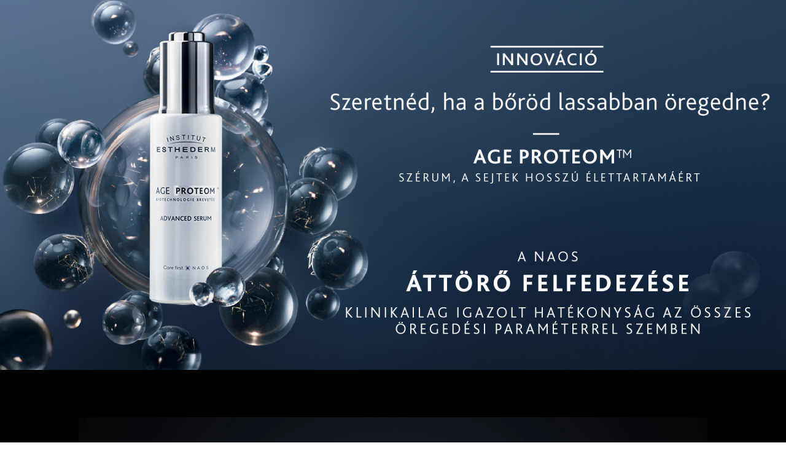

--- FILE ---
content_type: text/html; charset=UTF-8
request_url: https://esthederm.hu/innovacio/
body_size: 12270
content:
<!DOCTYPE html>
<html lang="en-US">
<head>
	<meta charset="UTF-8" />
<meta http-equiv="X-UA-Compatible" content="IE=edge">
	<link rel="pingback" href="https://esthederm.hu/innovacio/xmlrpc.php" />

	<script type="text/javascript">
		document.documentElement.className = 'js';
	</script>

	<title>Innováció | A bőröd a mi specialitásunk!</title>
<meta name='robots' content='noindex, nofollow' />
<script type="text/javascript">
			let jqueryParams=[],jQuery=function(r){return jqueryParams=[...jqueryParams,r],jQuery},$=function(r){return jqueryParams=[...jqueryParams,r],$};window.jQuery=jQuery,window.$=jQuery;let customHeadScripts=!1;jQuery.fn=jQuery.prototype={},$.fn=jQuery.prototype={},jQuery.noConflict=function(r){if(window.jQuery)return jQuery=window.jQuery,$=window.jQuery,customHeadScripts=!0,jQuery.noConflict},jQuery.ready=function(r){jqueryParams=[...jqueryParams,r]},$.ready=function(r){jqueryParams=[...jqueryParams,r]},jQuery.load=function(r){jqueryParams=[...jqueryParams,r]},$.load=function(r){jqueryParams=[...jqueryParams,r]},jQuery.fn.ready=function(r){jqueryParams=[...jqueryParams,r]},$.fn.ready=function(r){jqueryParams=[...jqueryParams,r]};</script><link rel='dns-prefetch' href='//fonts.googleapis.com' />
<link rel="alternate" type="application/rss+xml" title="Innováció &raquo; Feed" href="https://esthederm.hu/innovacio/feed/" />
<link rel="alternate" type="application/rss+xml" title="Innováció &raquo; Comments Feed" href="https://esthederm.hu/innovacio/comments/feed/" />
<link rel="alternate" title="oEmbed (JSON)" type="application/json+oembed" href="https://esthederm.hu/innovacio/wp-json/oembed/1.0/embed?url=https%3A%2F%2Festhederm.hu%2Finnovacio%2F" />
<link rel="alternate" title="oEmbed (XML)" type="text/xml+oembed" href="https://esthederm.hu/innovacio/wp-json/oembed/1.0/embed?url=https%3A%2F%2Festhederm.hu%2Finnovacio%2F&#038;format=xml" />
<meta content="Divi v.4.27.4" name="generator"/><link rel='stylesheet' id='contact-form-7-css' href='https://esthederm.hu/innovacio/wp-content/plugins/contact-form-7/includes/css/styles.css?ver=5.7.7' type='text/css' media='all' />
<link rel='stylesheet' id='bodhi-svgs-attachment-css' href='https://esthederm.hu/innovacio/wp-content/plugins/svg-support/css/svgs-attachment.css?ver=2.5.8' type='text/css' media='all' />
<link rel='stylesheet' id='et-divi-open-sans-css' href='https://fonts.googleapis.com/css?family=Open+Sans:300italic,400italic,600italic,700italic,800italic,400,300,600,700,800&#038;subset=latin,latin-ext&#038;display=swap' type='text/css' media='all' />
<link rel='stylesheet' id='divi-style-pum-css' href='https://esthederm.hu/innovacio/wp-content/themes/Divi/style-static.min.css?ver=4.27.4' type='text/css' media='all' />
<link rel="https://api.w.org/" href="https://esthederm.hu/innovacio/wp-json/" /><link rel="alternate" title="JSON" type="application/json" href="https://esthederm.hu/innovacio/wp-json/wp/v2/pages/1222" /><link rel="EditURI" type="application/rsd+xml" title="RSD" href="https://esthederm.hu/innovacio/xmlrpc.php?rsd" />
<meta name="generator" content="WordPress 6.9" />
<link rel="canonical" href="https://esthederm.hu/innovacio/" />
<link rel='shortlink' href='https://esthederm.hu/innovacio/' />
<meta name="viewport" content="width=device-width, initial-scale=1.0, maximum-scale=1.0, user-scalable=0" /><link rel="icon" href="https://esthederm.hu/innovacio/wp-content/uploads/2023/02/cropped-esthedermlogo-32x32.png" sizes="32x32" />
<link rel="icon" href="https://esthederm.hu/innovacio/wp-content/uploads/2023/02/cropped-esthedermlogo-192x192.png" sizes="192x192" />
<link rel="apple-touch-icon" href="https://esthederm.hu/innovacio/wp-content/uploads/2023/02/cropped-esthedermlogo-180x180.png" />
<meta name="msapplication-TileImage" content="https://esthederm.hu/innovacio/wp-content/uploads/2023/02/cropped-esthedermlogo-270x270.png" />
<link rel="stylesheet" id="et-core-unified-1222-cached-inline-styles" href="https://esthederm.hu/innovacio/wp-content/et-cache/1222/et-core-unified-1222.min.css?ver=1764999258" /><link rel="stylesheet" id="et-core-unified-deferred-1222-cached-inline-styles" href="https://esthederm.hu/innovacio/wp-content/et-cache/1222/et-core-unified-deferred-1222.min.css?ver=1764999258" /><style id='global-styles-inline-css' type='text/css'>
:root{--wp--preset--aspect-ratio--square: 1;--wp--preset--aspect-ratio--4-3: 4/3;--wp--preset--aspect-ratio--3-4: 3/4;--wp--preset--aspect-ratio--3-2: 3/2;--wp--preset--aspect-ratio--2-3: 2/3;--wp--preset--aspect-ratio--16-9: 16/9;--wp--preset--aspect-ratio--9-16: 9/16;--wp--preset--color--black: #000000;--wp--preset--color--cyan-bluish-gray: #abb8c3;--wp--preset--color--white: #ffffff;--wp--preset--color--pale-pink: #f78da7;--wp--preset--color--vivid-red: #cf2e2e;--wp--preset--color--luminous-vivid-orange: #ff6900;--wp--preset--color--luminous-vivid-amber: #fcb900;--wp--preset--color--light-green-cyan: #7bdcb5;--wp--preset--color--vivid-green-cyan: #00d084;--wp--preset--color--pale-cyan-blue: #8ed1fc;--wp--preset--color--vivid-cyan-blue: #0693e3;--wp--preset--color--vivid-purple: #9b51e0;--wp--preset--gradient--vivid-cyan-blue-to-vivid-purple: linear-gradient(135deg,rgb(6,147,227) 0%,rgb(155,81,224) 100%);--wp--preset--gradient--light-green-cyan-to-vivid-green-cyan: linear-gradient(135deg,rgb(122,220,180) 0%,rgb(0,208,130) 100%);--wp--preset--gradient--luminous-vivid-amber-to-luminous-vivid-orange: linear-gradient(135deg,rgb(252,185,0) 0%,rgb(255,105,0) 100%);--wp--preset--gradient--luminous-vivid-orange-to-vivid-red: linear-gradient(135deg,rgb(255,105,0) 0%,rgb(207,46,46) 100%);--wp--preset--gradient--very-light-gray-to-cyan-bluish-gray: linear-gradient(135deg,rgb(238,238,238) 0%,rgb(169,184,195) 100%);--wp--preset--gradient--cool-to-warm-spectrum: linear-gradient(135deg,rgb(74,234,220) 0%,rgb(151,120,209) 20%,rgb(207,42,186) 40%,rgb(238,44,130) 60%,rgb(251,105,98) 80%,rgb(254,248,76) 100%);--wp--preset--gradient--blush-light-purple: linear-gradient(135deg,rgb(255,206,236) 0%,rgb(152,150,240) 100%);--wp--preset--gradient--blush-bordeaux: linear-gradient(135deg,rgb(254,205,165) 0%,rgb(254,45,45) 50%,rgb(107,0,62) 100%);--wp--preset--gradient--luminous-dusk: linear-gradient(135deg,rgb(255,203,112) 0%,rgb(199,81,192) 50%,rgb(65,88,208) 100%);--wp--preset--gradient--pale-ocean: linear-gradient(135deg,rgb(255,245,203) 0%,rgb(182,227,212) 50%,rgb(51,167,181) 100%);--wp--preset--gradient--electric-grass: linear-gradient(135deg,rgb(202,248,128) 0%,rgb(113,206,126) 100%);--wp--preset--gradient--midnight: linear-gradient(135deg,rgb(2,3,129) 0%,rgb(40,116,252) 100%);--wp--preset--font-size--small: 13px;--wp--preset--font-size--medium: 20px;--wp--preset--font-size--large: 36px;--wp--preset--font-size--x-large: 42px;--wp--preset--spacing--20: 0.44rem;--wp--preset--spacing--30: 0.67rem;--wp--preset--spacing--40: 1rem;--wp--preset--spacing--50: 1.5rem;--wp--preset--spacing--60: 2.25rem;--wp--preset--spacing--70: 3.38rem;--wp--preset--spacing--80: 5.06rem;--wp--preset--shadow--natural: 6px 6px 9px rgba(0, 0, 0, 0.2);--wp--preset--shadow--deep: 12px 12px 50px rgba(0, 0, 0, 0.4);--wp--preset--shadow--sharp: 6px 6px 0px rgba(0, 0, 0, 0.2);--wp--preset--shadow--outlined: 6px 6px 0px -3px rgb(255, 255, 255), 6px 6px rgb(0, 0, 0);--wp--preset--shadow--crisp: 6px 6px 0px rgb(0, 0, 0);}:root { --wp--style--global--content-size: 823px;--wp--style--global--wide-size: 1080px; }:where(body) { margin: 0; }.wp-site-blocks > .alignleft { float: left; margin-right: 2em; }.wp-site-blocks > .alignright { float: right; margin-left: 2em; }.wp-site-blocks > .aligncenter { justify-content: center; margin-left: auto; margin-right: auto; }:where(.is-layout-flex){gap: 0.5em;}:where(.is-layout-grid){gap: 0.5em;}.is-layout-flow > .alignleft{float: left;margin-inline-start: 0;margin-inline-end: 2em;}.is-layout-flow > .alignright{float: right;margin-inline-start: 2em;margin-inline-end: 0;}.is-layout-flow > .aligncenter{margin-left: auto !important;margin-right: auto !important;}.is-layout-constrained > .alignleft{float: left;margin-inline-start: 0;margin-inline-end: 2em;}.is-layout-constrained > .alignright{float: right;margin-inline-start: 2em;margin-inline-end: 0;}.is-layout-constrained > .aligncenter{margin-left: auto !important;margin-right: auto !important;}.is-layout-constrained > :where(:not(.alignleft):not(.alignright):not(.alignfull)){max-width: var(--wp--style--global--content-size);margin-left: auto !important;margin-right: auto !important;}.is-layout-constrained > .alignwide{max-width: var(--wp--style--global--wide-size);}body .is-layout-flex{display: flex;}.is-layout-flex{flex-wrap: wrap;align-items: center;}.is-layout-flex > :is(*, div){margin: 0;}body .is-layout-grid{display: grid;}.is-layout-grid > :is(*, div){margin: 0;}body{padding-top: 0px;padding-right: 0px;padding-bottom: 0px;padding-left: 0px;}:root :where(.wp-element-button, .wp-block-button__link){background-color: #32373c;border-width: 0;color: #fff;font-family: inherit;font-size: inherit;font-style: inherit;font-weight: inherit;letter-spacing: inherit;line-height: inherit;padding-top: calc(0.667em + 2px);padding-right: calc(1.333em + 2px);padding-bottom: calc(0.667em + 2px);padding-left: calc(1.333em + 2px);text-decoration: none;text-transform: inherit;}.has-black-color{color: var(--wp--preset--color--black) !important;}.has-cyan-bluish-gray-color{color: var(--wp--preset--color--cyan-bluish-gray) !important;}.has-white-color{color: var(--wp--preset--color--white) !important;}.has-pale-pink-color{color: var(--wp--preset--color--pale-pink) !important;}.has-vivid-red-color{color: var(--wp--preset--color--vivid-red) !important;}.has-luminous-vivid-orange-color{color: var(--wp--preset--color--luminous-vivid-orange) !important;}.has-luminous-vivid-amber-color{color: var(--wp--preset--color--luminous-vivid-amber) !important;}.has-light-green-cyan-color{color: var(--wp--preset--color--light-green-cyan) !important;}.has-vivid-green-cyan-color{color: var(--wp--preset--color--vivid-green-cyan) !important;}.has-pale-cyan-blue-color{color: var(--wp--preset--color--pale-cyan-blue) !important;}.has-vivid-cyan-blue-color{color: var(--wp--preset--color--vivid-cyan-blue) !important;}.has-vivid-purple-color{color: var(--wp--preset--color--vivid-purple) !important;}.has-black-background-color{background-color: var(--wp--preset--color--black) !important;}.has-cyan-bluish-gray-background-color{background-color: var(--wp--preset--color--cyan-bluish-gray) !important;}.has-white-background-color{background-color: var(--wp--preset--color--white) !important;}.has-pale-pink-background-color{background-color: var(--wp--preset--color--pale-pink) !important;}.has-vivid-red-background-color{background-color: var(--wp--preset--color--vivid-red) !important;}.has-luminous-vivid-orange-background-color{background-color: var(--wp--preset--color--luminous-vivid-orange) !important;}.has-luminous-vivid-amber-background-color{background-color: var(--wp--preset--color--luminous-vivid-amber) !important;}.has-light-green-cyan-background-color{background-color: var(--wp--preset--color--light-green-cyan) !important;}.has-vivid-green-cyan-background-color{background-color: var(--wp--preset--color--vivid-green-cyan) !important;}.has-pale-cyan-blue-background-color{background-color: var(--wp--preset--color--pale-cyan-blue) !important;}.has-vivid-cyan-blue-background-color{background-color: var(--wp--preset--color--vivid-cyan-blue) !important;}.has-vivid-purple-background-color{background-color: var(--wp--preset--color--vivid-purple) !important;}.has-black-border-color{border-color: var(--wp--preset--color--black) !important;}.has-cyan-bluish-gray-border-color{border-color: var(--wp--preset--color--cyan-bluish-gray) !important;}.has-white-border-color{border-color: var(--wp--preset--color--white) !important;}.has-pale-pink-border-color{border-color: var(--wp--preset--color--pale-pink) !important;}.has-vivid-red-border-color{border-color: var(--wp--preset--color--vivid-red) !important;}.has-luminous-vivid-orange-border-color{border-color: var(--wp--preset--color--luminous-vivid-orange) !important;}.has-luminous-vivid-amber-border-color{border-color: var(--wp--preset--color--luminous-vivid-amber) !important;}.has-light-green-cyan-border-color{border-color: var(--wp--preset--color--light-green-cyan) !important;}.has-vivid-green-cyan-border-color{border-color: var(--wp--preset--color--vivid-green-cyan) !important;}.has-pale-cyan-blue-border-color{border-color: var(--wp--preset--color--pale-cyan-blue) !important;}.has-vivid-cyan-blue-border-color{border-color: var(--wp--preset--color--vivid-cyan-blue) !important;}.has-vivid-purple-border-color{border-color: var(--wp--preset--color--vivid-purple) !important;}.has-vivid-cyan-blue-to-vivid-purple-gradient-background{background: var(--wp--preset--gradient--vivid-cyan-blue-to-vivid-purple) !important;}.has-light-green-cyan-to-vivid-green-cyan-gradient-background{background: var(--wp--preset--gradient--light-green-cyan-to-vivid-green-cyan) !important;}.has-luminous-vivid-amber-to-luminous-vivid-orange-gradient-background{background: var(--wp--preset--gradient--luminous-vivid-amber-to-luminous-vivid-orange) !important;}.has-luminous-vivid-orange-to-vivid-red-gradient-background{background: var(--wp--preset--gradient--luminous-vivid-orange-to-vivid-red) !important;}.has-very-light-gray-to-cyan-bluish-gray-gradient-background{background: var(--wp--preset--gradient--very-light-gray-to-cyan-bluish-gray) !important;}.has-cool-to-warm-spectrum-gradient-background{background: var(--wp--preset--gradient--cool-to-warm-spectrum) !important;}.has-blush-light-purple-gradient-background{background: var(--wp--preset--gradient--blush-light-purple) !important;}.has-blush-bordeaux-gradient-background{background: var(--wp--preset--gradient--blush-bordeaux) !important;}.has-luminous-dusk-gradient-background{background: var(--wp--preset--gradient--luminous-dusk) !important;}.has-pale-ocean-gradient-background{background: var(--wp--preset--gradient--pale-ocean) !important;}.has-electric-grass-gradient-background{background: var(--wp--preset--gradient--electric-grass) !important;}.has-midnight-gradient-background{background: var(--wp--preset--gradient--midnight) !important;}.has-small-font-size{font-size: var(--wp--preset--font-size--small) !important;}.has-medium-font-size{font-size: var(--wp--preset--font-size--medium) !important;}.has-large-font-size{font-size: var(--wp--preset--font-size--large) !important;}.has-x-large-font-size{font-size: var(--wp--preset--font-size--x-large) !important;}
/*# sourceURL=global-styles-inline-css */
</style>
<link rel='stylesheet' id='mediaelement-css' href='https://esthederm.hu/innovacio/wp-includes/js/mediaelement/mediaelementplayer-legacy.min.css?ver=4.2.17' type='text/css' media='all' />
<link rel='stylesheet' id='wp-mediaelement-css' href='https://esthederm.hu/innovacio/wp-includes/js/mediaelement/wp-mediaelement.min.css?ver=6.9' type='text/css' media='all' />
<style id='wp-block-library-inline-css' type='text/css'>
:root{--wp-block-synced-color:#7a00df;--wp-block-synced-color--rgb:122,0,223;--wp-bound-block-color:var(--wp-block-synced-color);--wp-editor-canvas-background:#ddd;--wp-admin-theme-color:#007cba;--wp-admin-theme-color--rgb:0,124,186;--wp-admin-theme-color-darker-10:#006ba1;--wp-admin-theme-color-darker-10--rgb:0,107,160.5;--wp-admin-theme-color-darker-20:#005a87;--wp-admin-theme-color-darker-20--rgb:0,90,135;--wp-admin-border-width-focus:2px}@media (min-resolution:192dpi){:root{--wp-admin-border-width-focus:1.5px}}.wp-element-button{cursor:pointer}:root .has-very-light-gray-background-color{background-color:#eee}:root .has-very-dark-gray-background-color{background-color:#313131}:root .has-very-light-gray-color{color:#eee}:root .has-very-dark-gray-color{color:#313131}:root .has-vivid-green-cyan-to-vivid-cyan-blue-gradient-background{background:linear-gradient(135deg,#00d084,#0693e3)}:root .has-purple-crush-gradient-background{background:linear-gradient(135deg,#34e2e4,#4721fb 50%,#ab1dfe)}:root .has-hazy-dawn-gradient-background{background:linear-gradient(135deg,#faaca8,#dad0ec)}:root .has-subdued-olive-gradient-background{background:linear-gradient(135deg,#fafae1,#67a671)}:root .has-atomic-cream-gradient-background{background:linear-gradient(135deg,#fdd79a,#004a59)}:root .has-nightshade-gradient-background{background:linear-gradient(135deg,#330968,#31cdcf)}:root .has-midnight-gradient-background{background:linear-gradient(135deg,#020381,#2874fc)}:root{--wp--preset--font-size--normal:16px;--wp--preset--font-size--huge:42px}.has-regular-font-size{font-size:1em}.has-larger-font-size{font-size:2.625em}.has-normal-font-size{font-size:var(--wp--preset--font-size--normal)}.has-huge-font-size{font-size:var(--wp--preset--font-size--huge)}.has-text-align-center{text-align:center}.has-text-align-left{text-align:left}.has-text-align-right{text-align:right}.has-fit-text{white-space:nowrap!important}#end-resizable-editor-section{display:none}.aligncenter{clear:both}.items-justified-left{justify-content:flex-start}.items-justified-center{justify-content:center}.items-justified-right{justify-content:flex-end}.items-justified-space-between{justify-content:space-between}.screen-reader-text{border:0;clip-path:inset(50%);height:1px;margin:-1px;overflow:hidden;padding:0;position:absolute;width:1px;word-wrap:normal!important}.screen-reader-text:focus{background-color:#ddd;clip-path:none;color:#444;display:block;font-size:1em;height:auto;left:5px;line-height:normal;padding:15px 23px 14px;text-decoration:none;top:5px;width:auto;z-index:100000}html :where(.has-border-color){border-style:solid}html :where([style*=border-top-color]){border-top-style:solid}html :where([style*=border-right-color]){border-right-style:solid}html :where([style*=border-bottom-color]){border-bottom-style:solid}html :where([style*=border-left-color]){border-left-style:solid}html :where([style*=border-width]){border-style:solid}html :where([style*=border-top-width]){border-top-style:solid}html :where([style*=border-right-width]){border-right-style:solid}html :where([style*=border-bottom-width]){border-bottom-style:solid}html :where([style*=border-left-width]){border-left-style:solid}html :where(img[class*=wp-image-]){height:auto;max-width:100%}:where(figure){margin:0 0 1em}html :where(.is-position-sticky){--wp-admin--admin-bar--position-offset:var(--wp-admin--admin-bar--height,0px)}@media screen and (max-width:600px){html :where(.is-position-sticky){--wp-admin--admin-bar--position-offset:0px}}
/*wp_block_styles_on_demand_placeholder:696fb67d78210*/
/*# sourceURL=wp-block-library-inline-css */
</style>
</head>
<body class="home wp-singular page-template-default page page-id-1222 wp-theme-Divi et_pb_button_helper_class et_fullwidth_nav et_fixed_nav et_show_nav et_primary_nav_dropdown_animation_fade et_secondary_nav_dropdown_animation_fade et_header_style_left et_pb_footer_columns4 et_cover_background et_pb_gutter osx et_pb_gutters3 et_pb_pagebuilder_layout et_no_sidebar et_divi_theme et-db">
	<div id="page-container">

	
	
			<header id="main-header" data-height-onload="66">
			<div class="container clearfix et_menu_container">
							<div class="logo_container">
					<span class="logo_helper"></span>
					<a href="https://esthederm.hu/innovacio/">
						<img src="https://esthederm.hu/innovacio/wp-content/uploads/2023/02/esthedermlogo.png" width="24" height="20" alt="Innováció" id="logo" data-height-percentage="54" />
					</a>
				</div>
							<div id="et-top-navigation" data-height="66" data-fixed-height="66">
											<nav id="top-menu-nav">
													<ul id="top-menu" class="nav">
																	<li ><a href="https://esthederm.hu/innovacio/">Home</a></li>
								
								<li class="page_item page-item-1431"><a href="https://esthederm.hu/innovacio/kozmetikusoknak/">Kozmetikusoknak</a></li>
<li class="page_item page-item-1222 current_page_item"><a href="https://esthederm.hu/innovacio/" aria-current="page">Landing Page</a></li>
<li class="page_item page-item-1375"><a href="https://esthederm.hu/innovacio/landing-page-2/">Landing Page 2</a></li>
									<li class="cat-item cat-item-1"><a href="https://esthederm.hu/innovacio/category/uncategorized/">Uncategorized</a>
</li>
							</ul>
												</nav>
					
					
					
					
					<div id="et_mobile_nav_menu">
				<div class="mobile_nav closed">
					<span class="select_page">Select Page</span>
					<span class="mobile_menu_bar mobile_menu_bar_toggle"></span>
				</div>
			</div>				</div> <!-- #et-top-navigation -->
			</div> <!-- .container -->
					</header> <!-- #main-header -->
			<div id="et-main-area">
	
<div id="main-content">


			
				<article id="post-1222" class="post-1222 page type-page status-publish hentry">

				
					<div class="entry-content">
					<div class="et-l et-l--post">
			<div class="et_builder_inner_content et_pb_gutters3">
		<div class="et_pb_section et_pb_section_0 et_section_regular" >
				
				
				
				
				
				
				<div class="et_pb_row et_pb_row_0">
				<div class="et_pb_column et_pb_column_4_4 et_pb_column_0  et_pb_css_mix_blend_mode_passthrough et-last-child">
				
				
				
				
				<div class="et_pb_module et_pb_image et_pb_image_0">
				
				
				
				
				<span class="et_pb_image_wrap "><img fetchpriority="high" decoding="async" width="1920" height="903" src="https://esthederm.hu/innovacio/wp-content/uploads/2023/03/LAUNCH_LANDING_1.png" alt="" title="" srcset="https://esthederm.hu/innovacio/wp-content/uploads/2023/03/LAUNCH_LANDING_1.png 1920w, https://esthederm.hu/innovacio/wp-content/uploads/2023/03/LAUNCH_LANDING_1-1280x602.png 1280w, https://esthederm.hu/innovacio/wp-content/uploads/2023/03/LAUNCH_LANDING_1-980x461.png 980w, https://esthederm.hu/innovacio/wp-content/uploads/2023/03/LAUNCH_LANDING_1-480x226.png 480w" sizes="(min-width: 0px) and (max-width: 480px) 480px, (min-width: 481px) and (max-width: 980px) 980px, (min-width: 981px) and (max-width: 1280px) 1280px, (min-width: 1281px) 1920px, 100vw" class="wp-image-1379" /></span>
			</div>
			</div>
				
				
				
				
			</div>
				
				
			</div><div class="et_pb_section et_pb_section_1 et_pb_with_background et_section_regular" >
				
				
				
				
				
				
				<div class="et_pb_row et_pb_row_1">
				<div class="et_pb_column et_pb_column_4_4 et_pb_column_1  et_pb_css_mix_blend_mode_passthrough et-last-child">
				
				
				
				
				<div class="et_pb_module et_pb_video et_pb_video_0">
				
				
				
				
				<div class="et_pb_video_box">
				<video controls>
					<source type="video/mp4" src="https://esthederm.hu/innovacio/wp-content/uploads/2023/03/FILM_termekes_HU" />
					
				</video></div>
				<div style="background-image:url(https://esthederm.hu/innovacio/wp-content/uploads/2023/03/videoborito3.5.png)" class="et_pb_video_overlay"><div class="et_pb_video_overlay_hover"><a href="#" class="et_pb_video_play"></a></div></div>
			</div>
			</div>
				
				
				
				
			</div>
				
				
			</div><div class="et_pb_section et_pb_section_2 et_pb_with_background et_section_regular" >
				
				
				
				
				
				
				<div class="et_pb_row et_pb_row_2">
				<div class="et_pb_column et_pb_column_4_4 et_pb_column_2  et_pb_css_mix_blend_mode_passthrough et-last-child">
				
				
				
				
				<div class="et_pb_module et_pb_video et_pb_video_1">
				
				
				
				
				<div class="et_pb_video_box">
				<video controls>
					<source type="video/mp4" src="https://esthederm.hu/innovacio/wp-content/uploads/2023/03/FILM_termekes_HU" />
					
				</video></div>
				<div style="background-image:url(https://esthederm.hu/innovacio/wp-content/uploads/2023/03/videoborito3.5.png)" class="et_pb_video_overlay"><div class="et_pb_video_overlay_hover"><a href="#" class="et_pb_video_play"></a></div></div>
			</div>
			</div>
				
				
				
				
			</div>
				
				
			</div><div class="et_pb_section et_pb_section_3 et_section_regular" >
				
				
				
				
				
				
				<div class="et_pb_row et_pb_row_3">
				<div class="et_pb_column et_pb_column_4_4 et_pb_column_3  et_pb_css_mix_blend_mode_passthrough et-last-child">
				
				
				
				
				<div class="et_pb_module et_pb_image et_pb_image_1">
				
				
				
				
				<a href="https://www.esztetikusbor.hu/esthedermage-proteom-advanced-szerum/termek/"><span class="et_pb_image_wrap "><img loading="lazy" decoding="async" width="1920" height="867" src="https://esthederm.hu/innovacio/wp-content/uploads/2023/03/LAUNCH_LANDING_2.5.png" alt="" title="" srcset="https://esthederm.hu/innovacio/wp-content/uploads/2023/03/LAUNCH_LANDING_2.5.png 1920w, https://esthederm.hu/innovacio/wp-content/uploads/2023/03/LAUNCH_LANDING_2.5-1280x578.png 1280w, https://esthederm.hu/innovacio/wp-content/uploads/2023/03/LAUNCH_LANDING_2.5-980x443.png 980w, https://esthederm.hu/innovacio/wp-content/uploads/2023/03/LAUNCH_LANDING_2.5-480x217.png 480w" sizes="(min-width: 0px) and (max-width: 480px) 480px, (min-width: 481px) and (max-width: 980px) 980px, (min-width: 981px) and (max-width: 1280px) 1280px, (min-width: 1281px) 1920px, 100vw" class="wp-image-1396" /></span></a>
			</div>
			</div>
				
				
				
				
			</div>
				
				
			</div><div class="et_pb_section et_pb_section_4 et_section_regular" >
				
				
				
				
				
				
				<div class="et_pb_row et_pb_row_4">
				<div class="et_pb_column et_pb_column_4_4 et_pb_column_4  et_pb_css_mix_blend_mode_passthrough et-last-child">
				
				
				
				
				<div class="et_pb_module et_pb_text et_pb_text_0 largetitle  et_pb_text_align_center et_pb_bg_layout_light">
				
				
				
				
				<div class="et_pb_text_inner"><p style="text-align: center;">KLINIKAILAG BIZONYÍTOTT HATÉKONYSÁG</p></div>
			</div><div class="et_pb_module et_pb_text et_pb_text_1 smalltitle  et_pb_text_align_center et_pb_bg_layout_light">
				
				
				
				
				<div class="et_pb_text_inner"><p style="text-align: center;">28 nap elteltével a bőr öregedésének folyamata<strong> felére</strong> csökken<span style="font-size: 16px;"><sup>(1)</sup></span></p></div>
			</div><div class="et_pb_module et_pb_image et_pb_image_2">
				
				
				
				
				<span class="et_pb_image_wrap "><img loading="lazy" decoding="async" width="1919" height="625" src="https://esthederm.hu/innovacio/wp-content/uploads/2023/03/LAUNCH_LANDING_3.5.png" alt="" title="" srcset="https://esthederm.hu/innovacio/wp-content/uploads/2023/03/LAUNCH_LANDING_3.5.png 1919w, https://esthederm.hu/innovacio/wp-content/uploads/2023/03/LAUNCH_LANDING_3.5-1280x417.png 1280w, https://esthederm.hu/innovacio/wp-content/uploads/2023/03/LAUNCH_LANDING_3.5-980x319.png 980w, https://esthederm.hu/innovacio/wp-content/uploads/2023/03/LAUNCH_LANDING_3.5-480x156.png 480w" sizes="(min-width: 0px) and (max-width: 480px) 480px, (min-width: 481px) and (max-width: 980px) 980px, (min-width: 981px) and (max-width: 1280px) 1280px, (min-width: 1281px) 1919px, 100vw" class="wp-image-1392" /></span>
			</div><div class="et_pb_module et_pb_text et_pb_text_2 smalltitle  et_pb_text_align_center et_pb_bg_layout_light">
				
				
				
				
				<div class="et_pb_text_inner"><p style="text-align: center;">Tesztelve és klinikailag jóváhagyva</p></div>
			</div><div class="et_pb_module et_pb_text et_pb_text_3 smalltext  et_pb_text_align_center et_pb_bg_layout_light">
				
				
				
				
				<div class="et_pb_text_inner"><p style="text-align: center;">(1) Klinikai vizsgalat (pontozás), 55, 42–65 év közötti önkéntes, stresszel járó életvitel, a fáradtság látható jelei es pigmentációs rendellenességek. Napi kétszeri használat (reggel es este), 6 hónapon keresztül. Tetszőleges használat: AGE PROTEOM™ + semleges krém (kezelt terület) az egyik oldalon, míg a másik oldalon kizárólag a semleges krém használata (kontroll terület).</p>
<p style="text-align: center;">(2) 1 hónap után az öregedés 5 jelének átlagos javulása összehasonlítva biológiai hatással nem járó placebo 2 hónapon át tartó használatával – klinikai kutatás, 6 hónap, 55 önkéntes.</p></div>
			</div>
			</div>
				
				
				
				
			</div>
				
				
			</div><div class="et_pb_section et_pb_section_5 et_section_regular" >
				
				
				
				
				
				
				<div class="et_pb_row et_pb_row_5 et_pb_equal_columns">
				<div class="et_pb_column et_pb_column_1_2 et_pb_column_5  et_pb_css_mix_blend_mode_passthrough">
				
				
				
				
				<div class="et_pb_module et_pb_text et_pb_text_4 largetitle  et_pb_text_align_left et_pb_bg_layout_light">
				
				
				
				
				<div class="et_pb_text_inner"><p style="text-align: right;">EXKLUZÍV<br />PROTEODERMÁLIS<br />TECHNIKA</p></div>
			</div><div class="et_pb_module et_pb_text et_pb_text_5 smalltitle  et_pb_text_align_left et_pb_bg_layout_light">
				
				
				
				
				<div class="et_pb_text_inner"><p style="text-align: right;">Az Age Proteom<span style="font-size: 16px;"><sup>TM </sup></span> Advanced szérummal</p></div>
			</div><div class="et_pb_module et_pb_text et_pb_text_6 normaltext  et_pb_text_align_left et_pb_bg_layout_light">
				
				
				
				
				<div class="et_pb_text_inner"><p style="text-align: right;">Exkluzív élmény az Institut Esthederm és C. Lehmann, az első klinikailag bizonyított hatékonyságú &#8220;kézi arcfelvarrás&#8221; megalkotója által.</p></div>
			</div><div class="et_pb_button_module_wrapper et_pb_button_0_wrapper et_pb_button_alignment_right et_pb_module ">
				<a class="et_pb_button et_pb_button_0 et_pb_bg_layout_light" href="https://www.esztetikusbor.hu/esthedermage-proteom-advanced-szerum/termek/">VÁSÁROLJON MOST</a>
			</div>
			</div><div class="et_pb_column et_pb_column_1_2 et_pb_column_6  et_pb_css_mix_blend_mode_passthrough et-last-child">
				
				
				
				
				<div class="et_pb_module et_pb_image et_pb_image_3">
				
				
				
				
				<span class="et_pb_image_wrap "><img loading="lazy" decoding="async" width="504" height="379" src="https://esthederm.hu/innovacio/wp-content/uploads/2023/03/LAUNCH_LANDING_PAGE_LEHMANN.png" alt="" title="" srcset="https://esthederm.hu/innovacio/wp-content/uploads/2023/03/LAUNCH_LANDING_PAGE_LEHMANN.png 504w, https://esthederm.hu/innovacio/wp-content/uploads/2023/03/LAUNCH_LANDING_PAGE_LEHMANN-480x361.png 480w" sizes="(min-width: 0px) and (max-width: 480px) 480px, (min-width: 481px) 504px, 100vw" class="wp-image-1384" /></span>
			</div>
			</div>
				
				
				
				
			</div>
				
				
			</div><div class="et_pb_section et_pb_section_6 et_section_regular" >
				
				
				
				
				
				
				<div class="et_pb_row et_pb_row_6">
				<div class="et_pb_column et_pb_column_4_4 et_pb_column_7  et_pb_css_mix_blend_mode_passthrough et-last-child">
				
				
				
				
				<div class="et_pb_module et_pb_text et_pb_text_7 largetitle  et_pb_text_align_center et_pb_bg_layout_light">
				
				
				
				
				<div class="et_pb_text_inner"><p style="text-align: center;">EXKLUZÍV <br />PROTEODERMÁLIS <br />TECHNIKA</p></div>
			</div><div class="et_pb_module et_pb_text et_pb_text_8 smalltitle  et_pb_text_align_center et_pb_bg_layout_light">
				
				
				
				
				<div class="et_pb_text_inner"><p style="text-align: center;">Az Age Proteom<span style="font-size: 12px;"><sup>TM </sup></span> Advanced szérummal</p></div>
			</div><div class="et_pb_module et_pb_text et_pb_text_9 normaltext  et_pb_text_align_center et_pb_bg_layout_light">
				
				
				
				
				<div class="et_pb_text_inner"><p style="text-align: center;">Exkluzív élmény az Institut Esthederm és C. Lehmann, az első klinikailag bizonyított hatékonyságú &#8220;kézi arcfelvarrás&#8221; megalkotója által.</p></div>
			</div><div class="et_pb_button_module_wrapper et_pb_button_1_wrapper et_pb_button_alignment_center et_pb_module ">
				<a class="et_pb_button et_pb_button_1 et_pb_bg_layout_light" href="https://www.esztetikusbor.hu/esthedermage-proteom-advanced-szerum/termek/">VÁSÁROLJON MOST</a>
			</div><div class="et_pb_module et_pb_image et_pb_image_4">
				
				
				
				
				<span class="et_pb_image_wrap "><img loading="lazy" decoding="async" width="504" height="379" src="https://esthederm.hu/innovacio/wp-content/uploads/2023/03/LAUNCH_LANDING_PAGE_LEHMANN.png" alt="" title="" srcset="https://esthederm.hu/innovacio/wp-content/uploads/2023/03/LAUNCH_LANDING_PAGE_LEHMANN.png 504w, https://esthederm.hu/innovacio/wp-content/uploads/2023/03/LAUNCH_LANDING_PAGE_LEHMANN-480x361.png 480w" sizes="(min-width: 0px) and (max-width: 480px) 480px, (min-width: 481px) 504px, 100vw" class="wp-image-1384" /></span>
			</div>
			</div>
				
				
				
				
			</div>
				
				
			</div><div class="et_pb_section et_pb_section_7 et_section_regular" >
				
				
				
				
				
				
				<div class="et_pb_row et_pb_row_7">
				<div class="et_pb_column et_pb_column_4_4 et_pb_column_8  et_pb_css_mix_blend_mode_passthrough et-last-child">
				
				
				
				
				<div class="et_pb_module et_pb_image et_pb_image_5">
				
				
				
				
				<a href="https://www.esztetikusbor.hu/esthedermage-proteom-advanced-szerum/termek/"><span class="et_pb_image_wrap "><img loading="lazy" decoding="async" width="1920" height="741" src="https://esthederm.hu/innovacio/wp-content/uploads/2023/03/LAUNCH_LANDING_5.png" alt="" title="" srcset="https://esthederm.hu/innovacio/wp-content/uploads/2023/03/LAUNCH_LANDING_5.png 1920w, https://esthederm.hu/innovacio/wp-content/uploads/2023/03/LAUNCH_LANDING_5-1280x494.png 1280w, https://esthederm.hu/innovacio/wp-content/uploads/2023/03/LAUNCH_LANDING_5-980x378.png 980w, https://esthederm.hu/innovacio/wp-content/uploads/2023/03/LAUNCH_LANDING_5-480x185.png 480w" sizes="(min-width: 0px) and (max-width: 480px) 480px, (min-width: 481px) and (max-width: 980px) 980px, (min-width: 981px) and (max-width: 1280px) 1280px, (min-width: 1281px) 1920px, 100vw" class="wp-image-1383" /></span></a>
			</div>
			</div>
				
				
				
				
			</div>
				
				
			</div><div class="et_pb_section et_pb_section_8 et_pb_with_background et_section_regular" >
				
				
				
				
				
				
				<div class="et_pb_row et_pb_row_8">
				<div class="et_pb_column et_pb_column_4_4 et_pb_column_9  et_pb_css_mix_blend_mode_passthrough et-last-child">
				
				
				
				
				<div class="et_pb_module et_pb_video et_pb_video_2">
				
				
				
				
				<div class="et_pb_video_box">
				<video controls>
					<source type="video/mp4" src="https://esthederm.hu/innovacio/wp-content/uploads/2023/03/Termek_nelkuli_2023.01.10.-2-1.mp4" />
					
				</video></div>
				<div style="background-image:url(https://esthederm.hu/innovacio/wp-content/uploads/2023/03/videoborito2.png)" class="et_pb_video_overlay"><div class="et_pb_video_overlay_hover"><a href="#" class="et_pb_video_play"></a></div></div>
			</div>
			</div>
				
				
				
				
			</div>
				
				
			</div><div class="et_pb_section et_pb_section_9 et_pb_with_background et_section_regular" >
				
				
				
				
				
				
				<div class="et_pb_row et_pb_row_9">
				<div class="et_pb_column et_pb_column_4_4 et_pb_column_10  et_pb_css_mix_blend_mode_passthrough et-last-child">
				
				
				
				
				<div class="et_pb_module et_pb_video et_pb_video_3">
				
				
				
				
				<div class="et_pb_video_box">
				<video controls>
					<source type="video/mp4" src="https://esthederm.hu/innovacio/wp-content/uploads/2023/03/Termek_nelkuli_2023.01.10.-2-1.mp4" />
					
				</video></div>
				<div style="background-image:url(https://esthederm.hu/innovacio/wp-content/uploads/2023/03/videoborito2.png)" class="et_pb_video_overlay"><div class="et_pb_video_overlay_hover"><a href="#" class="et_pb_video_play"></a></div></div>
			</div>
			</div>
				
				
				
				
			</div>
				
				
			</div><div class="et_pb_section et_pb_section_10 et_section_regular" >
				
				
				
				
				
				
				<div class="et_pb_row et_pb_row_10">
				<div class="et_pb_column et_pb_column_4_4 et_pb_column_11  et_pb_css_mix_blend_mode_passthrough et-last-child">
				
				
				
				
				<div class="et_pb_module et_pb_image et_pb_image_6">
				
				
				
				
				<a href="https://www.esztetikusbor.hu/esthedermage-proteom-advanced-szerum/termek/"><span class="et_pb_image_wrap "><img loading="lazy" decoding="async" width="1920" height="903" src="https://esthederm.hu/innovacio/wp-content/uploads/2023/03/LAUNCH_LANDING_4.png" alt="" title="" srcset="https://esthederm.hu/innovacio/wp-content/uploads/2023/03/LAUNCH_LANDING_4.png 1920w, https://esthederm.hu/innovacio/wp-content/uploads/2023/03/LAUNCH_LANDING_4-1280x602.png 1280w, https://esthederm.hu/innovacio/wp-content/uploads/2023/03/LAUNCH_LANDING_4-980x461.png 980w, https://esthederm.hu/innovacio/wp-content/uploads/2023/03/LAUNCH_LANDING_4-480x226.png 480w" sizes="(min-width: 0px) and (max-width: 480px) 480px, (min-width: 481px) and (max-width: 980px) 980px, (min-width: 981px) and (max-width: 1280px) 1280px, (min-width: 1281px) 1920px, 100vw" class="wp-image-1382" /></span></a>
			</div>
			</div>
				
				
				
				
			</div>
				
				
			</div><div class="et_pb_section et_pb_section_11 et_section_regular" >
				
				
				
				
				
				
				<div class="et_pb_row et_pb_row_11 et_pb_equal_columns">
				<div class="et_pb_column et_pb_column_1_2 et_pb_column_12  et_pb_css_mix_blend_mode_passthrough">
				
				
				
				
				<div class="et_pb_module et_pb_image et_pb_image_7">
				
				
				
				
				<span class="et_pb_image_wrap "><img loading="lazy" decoding="async" width="700" height="589" src="https://esthederm.hu/innovacio/wp-content/uploads/2023/02/Molekulalanc.png" alt="" title="" srcset="https://esthederm.hu/innovacio/wp-content/uploads/2023/02/Molekulalanc.png 700w, https://esthederm.hu/innovacio/wp-content/uploads/2023/02/Molekulalanc-480x404.png 480w" sizes="(min-width: 0px) and (max-width: 480px) 480px, (min-width: 481px) 700px, 100vw" class="wp-image-1235" /></span>
			</div>
			</div><div class="et_pb_column et_pb_column_1_2 et_pb_column_13  et_pb_css_mix_blend_mode_passthrough et-last-child">
				
				
				
				
				<div class="et_pb_module et_pb_text et_pb_text_10 largetitle  et_pb_text_align_left et_pb_bg_layout_light">
				
				
				
				
				<div class="et_pb_text_inner"><p>Prof. Miroslaw Radman</p></div>
			</div><div class="et_pb_module et_pb_text et_pb_text_11 smalltitle  et_pb_text_align_left et_pb_bg_layout_light">
				
				
				
				
				<div class="et_pb_text_inner"><p>ÁTTÖRŐ FELFEDEZÉSE</p></div>
			</div><div class="et_pb_module et_pb_text et_pb_text_12 normaltext  et_pb_text_align_left et_pb_bg_layout_light">
				
				
				
				
				<div class="et_pb_text_inner"><p>A nemzetközileg elismert genetikus és molekuláris biológus, Miroslav Radman hozzájárult az Alzheimer és a Parkinson-kór terén elért élvonalbeli eredményekhez, és felfedezte az öregedés kiváltó okát. Ez az ok a fehérjék lebomlása. A fehérjék a szervezet második legnagyobb alkotóelemei a víz után. Ezek alkotják a proteomot.</p></div>
			</div>
			</div>
				
				
				
				
			</div><div class="et_pb_row et_pb_row_12 et_pb_equal_columns">
				<div class="et_pb_column et_pb_column_1_2 et_pb_column_14  et_pb_css_mix_blend_mode_passthrough">
				
				
				
				
				<div class="et_pb_module et_pb_text et_pb_text_13 largetitle  et_pb_text_align_left et_pb_bg_layout_light">
				
				
				
				
				<div class="et_pb_text_inner"><p style="text-align: right;">AZ ÖREGEDÉS <br />ÚJ ÉRTELMEZÉSE</p></div>
			</div><div class="et_pb_module et_pb_text et_pb_text_14 smalltitle  et_pb_text_align_left et_pb_bg_layout_light">
				
				
				
				
				<div class="et_pb_text_inner"><p style="text-align: right;">a NAOS által</p></div>
			</div><div class="et_pb_module et_pb_text et_pb_text_15 normaltext  et_pb_text_align_left et_pb_bg_layout_light">
				
				
				
				
				<div class="et_pb_text_inner"><p style="text-align: right;">Jean-Noël Thorel, a NAOS alapítója és Prof. Miroslav Radman több, mint 20 éve kutatási partnerségben állnak. Ez a meghatározó együttműködés segített azonosítani a bőr öregedésének fő biológiai okát, és lehetővé tette a NAOS kutató- és fejlesztőcsapatai számára, hogy a sejtek hosszú élettartamát illetően az egyik leginnovatívabb biotechnológiát fejlesszék ki.</p></div>
			</div>
			</div><div class="et_pb_column et_pb_column_1_2 et_pb_column_15  et_pb_css_mix_blend_mode_passthrough et-last-child">
				
				
				
				
				<div class="et_pb_module et_pb_image et_pb_image_8">
				
				
				
				
				<span class="et_pb_image_wrap "><img loading="lazy" decoding="async" width="1920" height="1080" src="https://esthederm.hu/innovacio/wp-content/uploads/2023/02/naos_miroslav_radman.jpg" alt="" title="" srcset="https://esthederm.hu/innovacio/wp-content/uploads/2023/02/naos_miroslav_radman.jpg 1920w, https://esthederm.hu/innovacio/wp-content/uploads/2023/02/naos_miroslav_radman-1280x720.jpg 1280w, https://esthederm.hu/innovacio/wp-content/uploads/2023/02/naos_miroslav_radman-980x551.jpg 980w, https://esthederm.hu/innovacio/wp-content/uploads/2023/02/naos_miroslav_radman-480x270.jpg 480w" sizes="(min-width: 0px) and (max-width: 480px) 480px, (min-width: 481px) and (max-width: 980px) 980px, (min-width: 981px) and (max-width: 1280px) 1280px, (min-width: 1281px) 1920px, 100vw" class="wp-image-1236" /></span>
			</div>
			</div>
				
				
				
				
			</div>
				
				
			</div><div class="et_pb_section et_pb_section_12 et_section_regular" >
				
				
				
				
				
				
				<div class="et_pb_row et_pb_row_13">
				<div class="et_pb_column et_pb_column_4_4 et_pb_column_16  et_pb_css_mix_blend_mode_passthrough et-last-child">
				
				
				
				
				<div class="et_pb_module et_pb_text et_pb_text_16 largetitle  et_pb_text_align_center et_pb_bg_layout_light">
				
				
				
				
				<div class="et_pb_text_inner"><p>Prof. Miroslaw Radman</p></div>
			</div><div class="et_pb_module et_pb_text et_pb_text_17 smalltitle  et_pb_text_align_center et_pb_bg_layout_light">
				
				
				
				
				<div class="et_pb_text_inner"><p>ÁTTÖRŐ FELFEDEZÉSE</p></div>
			</div><div class="et_pb_module et_pb_text et_pb_text_18 normaltext  et_pb_text_align_center et_pb_bg_layout_light">
				
				
				
				
				<div class="et_pb_text_inner"><p>A nemzetközileg elismert genetikus és molekuláris biológus, Miroslav Radman hozzájárult az Alzheimer és a Parkinson-kór terén elért élvonalbeli eredményekhez, és felfedezte az öregedés kiváltó okát. Ez az ok a fehérjék lebomlása. A fehérjék a szervezet második legnagyobb alkotóelemei a víz után. Ezek alkotják a proteomot.</p></div>
			</div><div class="et_pb_module et_pb_image et_pb_image_9">
				
				
				
				
				<span class="et_pb_image_wrap "><img loading="lazy" decoding="async" width="700" height="589" src="https://esthederm.hu/innovacio/wp-content/uploads/2023/02/Molekulalanc.png" alt="" title="" srcset="https://esthederm.hu/innovacio/wp-content/uploads/2023/02/Molekulalanc.png 700w, https://esthederm.hu/innovacio/wp-content/uploads/2023/02/Molekulalanc-480x404.png 480w" sizes="(min-width: 0px) and (max-width: 480px) 480px, (min-width: 481px) 700px, 100vw" class="wp-image-1235" /></span>
			</div>
			</div>
				
				
				
				
			</div><div class="et_pb_row et_pb_row_14">
				<div class="et_pb_column et_pb_column_4_4 et_pb_column_17  et_pb_css_mix_blend_mode_passthrough et-last-child">
				
				
				
				
				<div class="et_pb_module et_pb_text et_pb_text_19 largetitle  et_pb_text_align_center et_pb_bg_layout_light">
				
				
				
				
				<div class="et_pb_text_inner"><p>AZ ÖREGEDÉS <br />ÚJ ÉRTELMEZÉSE</p></div>
			</div><div class="et_pb_module et_pb_text et_pb_text_20 smalltitle  et_pb_text_align_center et_pb_bg_layout_light">
				
				
				
				
				<div class="et_pb_text_inner"><p>a NAOS által</p></div>
			</div><div class="et_pb_module et_pb_text et_pb_text_21 normaltext  et_pb_text_align_center et_pb_bg_layout_light">
				
				
				
				
				<div class="et_pb_text_inner"><p>Jean-Noël Thorel, a NAOS alapítója és Prof. Miroslav Radman több, mint 20 éve kutatási partnerségben állnak. Ez a meghatározó együttműködés segített azonosítani a bőr öregedésének fő biológiai okát, és lehetővé tette a NAOS kutató- és fejlesztőcsapatai számára, hogy a sejtek hosszú élettartamát illetően az egyik leginnovatívabb biotechnológiát fejlesszék ki.</p></div>
			</div><div class="et_pb_module et_pb_image et_pb_image_10">
				
				
				
				
				<span class="et_pb_image_wrap "><img loading="lazy" decoding="async" width="1920" height="1080" src="https://esthederm.hu/innovacio/wp-content/uploads/2023/02/naos_miroslav_radman.jpg" alt="" title="" srcset="https://esthederm.hu/innovacio/wp-content/uploads/2023/02/naos_miroslav_radman.jpg 1920w, https://esthederm.hu/innovacio/wp-content/uploads/2023/02/naos_miroslav_radman-1280x720.jpg 1280w, https://esthederm.hu/innovacio/wp-content/uploads/2023/02/naos_miroslav_radman-980x551.jpg 980w, https://esthederm.hu/innovacio/wp-content/uploads/2023/02/naos_miroslav_radman-480x270.jpg 480w" sizes="(min-width: 0px) and (max-width: 480px) 480px, (min-width: 481px) and (max-width: 980px) 980px, (min-width: 981px) and (max-width: 1280px) 1280px, (min-width: 1281px) 1920px, 100vw" class="wp-image-1236" /></span>
			</div>
			</div>
				
				
				
				
			</div>
				
				
			</div><div class="et_pb_section et_pb_section_13 et_pb_with_background et_section_regular" >
				
				
				
				
				
				
				<div class="et_pb_row et_pb_row_15">
				<div class="et_pb_column et_pb_column_4_4 et_pb_column_18  et_pb_css_mix_blend_mode_passthrough et-last-child">
				
				
				
				
				<div class="et_pb_module et_pb_text et_pb_text_22 largetitle whitetext  et_pb_text_align_center et_pb_bg_layout_light">
				
				
				
				
				<div class="et_pb_text_inner"><p style="text-align: center;">A SEJTEK<br />HOSSZÚ<br />ÉLETTARTAMÁÉRT</p></div>
			</div>
			</div>
				
				
				
				
			</div><div class="et_pb_row et_pb_row_16">
				<div class="et_pb_column et_pb_column_1_2 et_pb_column_19  et_pb_css_mix_blend_mode_passthrough">
				
				
				
				
				<div class="et_pb_module et_pb_text et_pb_text_23 normaltext whitetext  et_pb_text_align_left et_pb_bg_layout_light">
				
				
				
				
				<div class="et_pb_text_inner"><p style="text-align: left;">A NAOS kutatóinak sikerült egy kvázi halhatatlan extremofil baktériumot azonosítani. Az úgynevezett hóbaktériumot, amelynek proteomját természetes módon egyedülálló molekulák védik: antioxidáns chaperonok (dajkafehérjék).</p>
<p style="text-align: left;">Ezek a molekulák olyan specifikus hatékonysággal rendelkeznek,</p></div>
			</div>
			</div><div class="et_pb_column et_pb_column_1_2 et_pb_column_20  et_pb_css_mix_blend_mode_passthrough et-last-child">
				
				
				
				
				<div class="et_pb_module et_pb_text et_pb_text_24 normaltext whitetext  et_pb_text_align_left et_pb_bg_layout_light">
				
				
				
				
				<div class="et_pb_text_inner"><p style="text-align: left;">amely minden ismert antioxidánst felülmúl, mivel a bőr proteomját erőteljes és tartós védelemmel látják el, ami képes jelentősen lelassítani az öregedés folyamatát.</p>
<p style="text-align: left;">Ezeknek a molekuláknak a felhasználásával a NAOS kutatólaboratóriuma kifejlesztette az AGE PROTEOM SZABADALMAZTATOTT BIOTECHNOLÓGIÁT.</p></div>
			</div>
			</div>
				
				
				
				
			</div><div class="et_pb_row et_pb_row_17">
				<div class="et_pb_column et_pb_column_4_4 et_pb_column_21  et_pb_css_mix_blend_mode_passthrough et-last-child">
				
				
				
				
				<div class="et_pb_module et_pb_image et_pb_image_11">
				
				
				
				
				<span class="et_pb_image_wrap "><img loading="lazy" decoding="async" width="2125" height="1203" src="https://esthederm.hu/innovacio/wp-content/uploads/2023/02/5-tartos-hatas_desktop.png" alt="" title="" srcset="https://esthederm.hu/innovacio/wp-content/uploads/2023/02/5-tartos-hatas_desktop.png 2125w, https://esthederm.hu/innovacio/wp-content/uploads/2023/02/5-tartos-hatas_desktop-1280x725.png 1280w, https://esthederm.hu/innovacio/wp-content/uploads/2023/02/5-tartos-hatas_desktop-980x555.png 980w, https://esthederm.hu/innovacio/wp-content/uploads/2023/02/5-tartos-hatas_desktop-480x272.png 480w" sizes="(min-width: 0px) and (max-width: 480px) 480px, (min-width: 481px) and (max-width: 980px) 980px, (min-width: 981px) and (max-width: 1280px) 1280px, (min-width: 1281px) 2125px, 100vw" class="wp-image-1270" /></span>
			</div>
			</div>
				
				
				
				
			</div>
				
				
			</div><div class="et_pb_section et_pb_section_14 et_pb_with_background et_section_regular" >
				
				
				
				
				
				
				<div class="et_pb_row et_pb_row_18">
				<div class="et_pb_column et_pb_column_4_4 et_pb_column_22  et_pb_css_mix_blend_mode_passthrough et-last-child">
				
				
				
				
				<div class="et_pb_module et_pb_text et_pb_text_25 largetitle whitetext  et_pb_text_align_center et_pb_bg_layout_light">
				
				
				
				
				<div class="et_pb_text_inner"><p style="text-align: center;">A SEJTEK<br />HOSSZÚ ÉLET-<br />TARTAMÁÉRT</p></div>
			</div>
			</div>
				
				
				
				
			</div><div class="et_pb_row et_pb_row_19">
				<div class="et_pb_column et_pb_column_4_4 et_pb_column_23  et_pb_css_mix_blend_mode_passthrough et-last-child">
				
				
				
				
				<div class="et_pb_module et_pb_text et_pb_text_26 normaltext whitetext  et_pb_text_align_center et_pb_bg_layout_light">
				
				
				
				
				<div class="et_pb_text_inner"><p>A NAOS kutatóinak sikerült egy kvázi halhatatlan extremofil baktériumot azonosítani. Az úgynevezett hóbaktériumot, amelynek proteomját természetes módon egyedülálló molekulák védik: antioxidáns chaperonok (dajkafehérjék).</p>
<p>Ezek a molekulák olyan specifikus hatékonysággal rendelkeznek, amely minden ismert antioxidánst felülmúl, mivel a bőr proteomját erőteljes és tartós védelemmel látják el, ami képes jelentősen lelassítani az öregedés folyamatát.</p>
<p>Ezeknek a molekuláknak a felhasználásával a NAOS kutatólaboratóriuma kifejlesztette az AGE PROTEOM SZABADALMAZTATOTT BIOTECHNOLÓGIÁT.</p></div>
			</div>
			</div>
				
				
				
				
			</div><div class="et_pb_row et_pb_row_20">
				<div class="et_pb_column et_pb_column_4_4 et_pb_column_24  et_pb_css_mix_blend_mode_passthrough et-last-child">
				
				
				
				
				<div class="et_pb_module et_pb_image et_pb_image_12">
				
				
				
				
				<span class="et_pb_image_wrap "><img loading="lazy" decoding="async" width="1846" height="1201" src="https://esthederm.hu/innovacio/wp-content/uploads/2023/02/5-tartos-hatas_mobil.png" alt="" title="" srcset="https://esthederm.hu/innovacio/wp-content/uploads/2023/02/5-tartos-hatas_mobil.png 1846w, https://esthederm.hu/innovacio/wp-content/uploads/2023/02/5-tartos-hatas_mobil-1280x833.png 1280w, https://esthederm.hu/innovacio/wp-content/uploads/2023/02/5-tartos-hatas_mobil-980x638.png 980w, https://esthederm.hu/innovacio/wp-content/uploads/2023/02/5-tartos-hatas_mobil-480x312.png 480w" sizes="(min-width: 0px) and (max-width: 480px) 480px, (min-width: 481px) and (max-width: 980px) 980px, (min-width: 981px) and (max-width: 1280px) 1280px, (min-width: 1281px) 1846px, 100vw" class="wp-image-1275" /></span>
			</div>
			</div>
				
				
				
				
			</div>
				
				
			</div><div class="et_pb_section et_pb_section_15 et_pb_with_background et_section_regular" >
				
				
				
				
				
				
				<div class="et_pb_row et_pb_row_21">
				<div class="et_pb_column et_pb_column_4_4 et_pb_column_25  et_pb_css_mix_blend_mode_passthrough et-last-child">
				
				
				
				
				<div class="et_pb_module et_pb_text et_pb_text_27 largetitle  et_pb_text_align_left et_pb_bg_layout_light">
				
				
				
				
				<div class="et_pb_text_inner"><p style="text-align: center;">SZAKÉRTŐI VÉLEMÉNYEK</p></div>
			</div><div class="et_pb_module et_pb_text et_pb_text_28 normaltext  et_pb_text_align_left et_pb_bg_layout_light">
				
				
				
				
				<div class="et_pb_text_inner"><p style="text-align: center;">Prof. Yasemin Oram<br />Bőrgyógyász, Isztambul, Törökország</p></div>
			</div>
			</div>
				
				
				
				
			</div><div class="et_pb_row et_pb_row_22">
				<div class="et_pb_column et_pb_column_4_4 et_pb_column_26  et_pb_css_mix_blend_mode_passthrough et-last-child">
				
				
				
				
				<div class="et_pb_module et_pb_video et_pb_video_4">
				
				
				
				
				<div class="et_pb_video_box">
				<video controls>
					<source type="video/mp4" src="https://esthederm.hu/innovacio/wp-content/uploads/2023/03/AP_Dr_Oram-1.mp4" />
					
				</video></div>
				<div style="background-image:url(https://esthederm.hu/innovacio/wp-content/uploads/2023/03/videoborito.png)" class="et_pb_video_overlay"><div class="et_pb_video_overlay_hover"><a href="#" class="et_pb_video_play"></a></div></div>
			</div>
			</div>
				
				
				
				
			</div>
				
				
			</div><div class="et_pb_section et_pb_section_16 et_pb_with_background et_section_regular" >
				
				
				
				
				
				
				<div class="et_pb_row et_pb_row_23">
				<div class="et_pb_column et_pb_column_4_4 et_pb_column_27  et_pb_css_mix_blend_mode_passthrough et-last-child">
				
				
				
				
				<div class="et_pb_module et_pb_text et_pb_text_29 largetitle  et_pb_text_align_left et_pb_bg_layout_light">
				
				
				
				
				<div class="et_pb_text_inner"><p style="text-align: center;">SZAKÉRTŐI VÉLEMÉNYEK</p></div>
			</div><div class="et_pb_module et_pb_text et_pb_text_30 normaltext  et_pb_text_align_left et_pb_bg_layout_light">
				
				
				
				
				<div class="et_pb_text_inner"><p style="text-align: center;">Prof. Yasemin Oram<br />Bőrgyógyász, Isztambul, Törökország</p></div>
			</div>
			</div>
				
				
				
				
			</div><div class="et_pb_row et_pb_row_24">
				<div class="et_pb_column et_pb_column_4_4 et_pb_column_28  et_pb_css_mix_blend_mode_passthrough et-last-child">
				
				
				
				
				<div class="et_pb_module et_pb_video et_pb_video_5">
				
				
				
				
				<div class="et_pb_video_box">
				<video controls>
					<source type="video/mp4" src="https://esthederm.hu/innovacio/wp-content/uploads/2023/03/AP_Dr_Oram-1.mp4" />
					
				</video></div>
				<div style="background-image:url(https://esthederm.hu/innovacio/wp-content/uploads/2023/03/videoborito.png)" class="et_pb_video_overlay"><div class="et_pb_video_overlay_hover"><a href="#" class="et_pb_video_play"></a></div></div>
			</div>
			</div>
				
				
				
				
			</div>
				
				
			</div><div class="et_pb_section et_pb_section_17 et_section_regular" >
				
				
				
				
				
				
				<div class="et_pb_row et_pb_row_25">
				<div class="et_pb_column et_pb_column_4_4 et_pb_column_29  et_pb_css_mix_blend_mode_passthrough et-last-child">
				
				
				
				
				<div class="et_pb_module et_pb_divider et_pb_divider_0 et_pb_divider_position_center et_pb_space"><div class="et_pb_divider_internal"></div></div><div class="et_pb_module et_pb_text et_pb_text_31 largetitle  et_pb_text_align_left et_pb_bg_layout_light">
				
				
				
				
				<div class="et_pb_text_inner"><p style="text-align: center;">HÍRLEVÉL</p></div>
			</div><div class="et_pb_module et_pb_text et_pb_text_32 medtitle  et_pb_text_align_left et_pb_bg_layout_light">
				
				
				
				
				<div class="et_pb_text_inner"><p style="text-align: center;">IRATKOZZ FEL AZ <strong>INSTITUT ESTHEDERM HÍRLEVELÉRE</strong>, HOGY TE LEHESS AZ ELSŐ, AKI ÉRTESÜL A <strong>TERMÉK BEVEZETÉSÉRŐL</strong>!</p></div>
			</div>
			<div id="et_pb_contact_form_0" class="et_pb_module et_pb_contact_form_0 subscribeform et_pb_contact_form_container clearfix" data-form_unique_num="0" data-form_unique_id="afb89aaa-cd5d-4a74-8544-a5f2f83135ba">
				
				
				
				
				
				<div class="et-pb-contact-message"></div>
				
				<div class="et_pb_contact">
					<form class="et_pb_contact_form clearfix" method="post" action="https://esthederm.hu/innovacio/">
						<p class="et_pb_contact_field et_pb_contact_field_0 et_pb_contact_field_half" data-id="email" data-type="email">
				
				
				
				
				<label for="et_pb_contact_email_0" class="et_pb_contact_form_label">Email</label>
				<input type="text" id="et_pb_contact_email_0" class="input" value="" name="et_pb_contact_email_0" data-required_mark="required" data-field_type="email" data-original_id="email" placeholder="Email">
			</p>
						<input type="hidden" value="et_contact_proccess" name="et_pb_contactform_submit_0"/>
						<div class="et_contact_bottom_container">
							
							<button type="submit" name="et_builder_submit_button" class="et_pb_contact_submit et_pb_button">FELIRATKOZÁS</button>
						</div>
						<input type="hidden" id="_wpnonce-et-pb-contact-form-submitted-0" name="_wpnonce-et-pb-contact-form-submitted-0" value="65681f3a60" /><input type="hidden" name="_wp_http_referer" value="/innovacio/" />
					</form>
				</div>
			</div>
			<div class="et_pb_module et_pb_text et_pb_text_33 smalltext  et_pb_text_align_center et_pb_bg_layout_light">
				
				
				
				
				<div class="et_pb_text_inner"><p style="text-align: center;">A NAOS (Institut Eschederm, BIODERMA, Etat Pur) a fenti személyes adatokat az Ön kérésének feldolgozása érdekében gyűjti. A személyes adatok védelméről további információkat a következő weboldalon talál: <br /><span style="text-decoration: underline;"><span style="color: #000000;"><a href="https://esthederm.hu/hu/jogi-nyilatkozat" style="color: #000000; text-decoration: underline;">Személyes adatok védelméről szóló információk</a></span></span></p></div>
			</div>
			</div>
				
				
				
				
			</div>
				
				
			</div><div class="et_pb_section et_pb_section_18 et_section_regular" >
				
				
				
				
				
				
				<div class="et_pb_row et_pb_row_26 mobilenewsletter">
				<div class="et_pb_column et_pb_column_4_4 et_pb_column_30  et_pb_css_mix_blend_mode_passthrough et-last-child">
				
				
				
				
				<div class="et_pb_module et_pb_divider et_pb_divider_1 et_pb_divider_position_center et_pb_space"><div class="et_pb_divider_internal"></div></div><div class="et_pb_module et_pb_text et_pb_text_34 largetitle  et_pb_text_align_left et_pb_bg_layout_light">
				
				
				
				
				<div class="et_pb_text_inner"><p style="text-align: center;">HÍRLEVÉL</p></div>
			</div><div class="et_pb_module et_pb_text et_pb_text_35 medtitle  et_pb_text_align_left et_pb_bg_layout_light">
				
				
				
				
				<div class="et_pb_text_inner"><p style="text-align: center;">IRATKOZZ FEL AZ <strong>INSTITUT ESTHEDERM HÍRLEVELÉRE</strong>, HOGY TE LEHESS AZ ELSŐ, AKI ÉRTESÜL A <strong>TERMÉK BEVEZETÉSÉRŐL</strong>!</p></div>
			</div>
			<div id="et_pb_contact_form_1" class="et_pb_module et_pb_contact_form_1 subscribeform et_pb_contact_form_container clearfix" data-form_unique_num="1" data-form_unique_id="afb89aaa-cd5d-4a74-8544-a5f2f83135ba">
				
				
				
				
				
				<div class="et-pb-contact-message"></div>
				
				<div class="et_pb_contact">
					<form class="et_pb_contact_form clearfix" method="post" action="https://esthederm.hu/innovacio/">
						<p class="et_pb_contact_field et_pb_contact_field_1 et_pb_contact_field_half" data-id="email" data-type="email">
				
				
				
				
				<label for="et_pb_contact_email_1" class="et_pb_contact_form_label">Email</label>
				<input type="text" id="et_pb_contact_email_1" class="input" value="" name="et_pb_contact_email_1" data-required_mark="required" data-field_type="email" data-original_id="email" placeholder="Email">
			</p>
						<input type="hidden" value="et_contact_proccess" name="et_pb_contactform_submit_1"/>
						<div class="et_contact_bottom_container">
							
							<button type="submit" name="et_builder_submit_button" class="et_pb_contact_submit et_pb_button">FELIRATKOZÁS</button>
						</div>
						<input type="hidden" id="_wpnonce-et-pb-contact-form-submitted-1" name="_wpnonce-et-pb-contact-form-submitted-1" value="65681f3a60" /><input type="hidden" name="_wp_http_referer" value="/innovacio/" />
					</form>
				</div>
			</div>
			<div class="et_pb_module et_pb_text et_pb_text_36 smalltext  et_pb_text_align_center et_pb_bg_layout_light">
				
				
				
				
				<div class="et_pb_text_inner"><p style="text-align: center;">A NAOS (Institut Eschederm, BIODERMA, Etat Pur) a fenti személyes adatokat az Ön kérésének feldolgozása érdekében gyűjti. A személyes adatok védelméről további információkat a következő weboldalon talál: <br /><span style="text-decoration: underline;"><span style="color: #000000;"><a href="https://esthederm.hu/hu/jogi-nyilatkozat" style="color: #000000; text-decoration: underline;">Személyes adatok védelméről szóló információk</a></span></span></p></div>
			</div>
			</div>
				
				
				
				
			</div>
				
				
			</div><div class="et_pb_section et_pb_section_19 et_section_regular" >
				
				
				
				
				
				
				<div class="et_pb_row et_pb_row_27 mobilenewsletter">
				<div class="et_pb_column et_pb_column_4_4 et_pb_column_31  et_pb_css_mix_blend_mode_passthrough et-last-child">
				
				
				
				
				<div class="et_pb_module et_pb_divider et_pb_divider_2 et_pb_divider_position_center et_pb_space"><div class="et_pb_divider_internal"></div></div><div class="et_pb_module et_pb_text et_pb_text_37 largetitle  et_pb_text_align_left et_pb_bg_layout_light">
				
				
				
				
				<div class="et_pb_text_inner"><p style="text-align: center;">HÍRLEVÉL</p></div>
			</div><div class="et_pb_module et_pb_text et_pb_text_38 medtitle  et_pb_text_align_left et_pb_bg_layout_light">
				
				
				
				
				<div class="et_pb_text_inner"><p style="text-align: center;">IRATKOZZ FEL AZ <strong>INSTITUT ESTHEDERM HÍRLEVELÉRE</strong>, HOGY TE LEHESS AZ ELSŐ, AKI ÉRTESÜL A <strong>TERMÉK BEVEZETÉSÉRŐL</strong>!</p></div>
			</div>
			<div id="et_pb_contact_form_2" class="et_pb_module et_pb_contact_form_2 subscribeform subscribeformmobile et_pb_contact_form_container clearfix" data-form_unique_num="2" data-form_unique_id="afb89aaa-cd5d-4a74-8544-a5f2f83135ba">
				
				
				
				
				
				<div class="et-pb-contact-message"></div>
				
				<div class="et_pb_contact">
					<form class="et_pb_contact_form clearfix" method="post" action="https://esthederm.hu/innovacio/">
						<p class="et_pb_contact_field et_pb_contact_field_2 et_pb_contact_field_half" data-id="email" data-type="email">
				
				
				
				
				<label for="et_pb_contact_email_2" class="et_pb_contact_form_label">Email</label>
				<input type="text" id="et_pb_contact_email_2" class="input" value="" name="et_pb_contact_email_2" data-required_mark="required" data-field_type="email" data-original_id="email" placeholder="Email">
			</p>
						<input type="hidden" value="et_contact_proccess" name="et_pb_contactform_submit_2"/>
						<div class="et_contact_bottom_container">
							
							<button type="submit" name="et_builder_submit_button" class="et_pb_contact_submit et_pb_button">FELIRATKOZÁS</button>
						</div>
						<input type="hidden" id="_wpnonce-et-pb-contact-form-submitted-2" name="_wpnonce-et-pb-contact-form-submitted-2" value="65681f3a60" /><input type="hidden" name="_wp_http_referer" value="/innovacio/" />
					</form>
				</div>
			</div>
			<div class="et_pb_module et_pb_text et_pb_text_39 smalltext  et_pb_text_align_center et_pb_bg_layout_light">
				
				
				
				
				<div class="et_pb_text_inner"><p style="text-align: center;">A NAOS (Institut Eschederm, BIODERMA, Etat Pur) a fenti személyes adatokat az Ön kérésének feldolgozása érdekében gyűjti. A személyes adatok védelméről további információkat a következő weboldalon talál: <br /><span style="text-decoration: underline;"><span style="color: #000000;"><a href="https://esthederm.hu/hu/jogi-nyilatkozat" style="color: #000000; text-decoration: underline;">Személyes adatok védelméről szóló információk</a></span></span></p></div>
			</div>
			</div>
				
				
				
				
			</div>
				
				
			</div>		</div>
	</div>
						</div>

				
				</article>

			

</div>


			<footer id="main-footer">
				

		
				<div id="footer-bottom">
					<div class="container clearfix">
				<ul class="et-social-icons">


</ul><p id="footer-info">Designed by <a href="https://www.elegantthemes.com" title="Premium WordPress Themes">Elegant Themes</a> | Powered by <a href="https://www.wordpress.org">WordPress</a></p>					</div>
				</div>
			</footer>
		</div>


	</div>

	<script type="speculationrules">
{"prefetch":[{"source":"document","where":{"and":[{"href_matches":"/innovacio/*"},{"not":{"href_matches":["/innovacio/wp-*.php","/innovacio/wp-admin/*","/innovacio/wp-content/uploads/*","/innovacio/wp-content/*","/innovacio/wp-content/plugins/*","/innovacio/wp-content/themes/Divi/*","/innovacio/*\\?(.+)"]}},{"not":{"selector_matches":"a[rel~=\"nofollow\"]"}},{"not":{"selector_matches":".no-prefetch, .no-prefetch a"}}]},"eagerness":"conservative"}]}
</script>
<script type="text/javascript" src="https://esthederm.hu/innovacio/wp-content/plugins/contact-form-7/includes/swv/js/index.js?ver=5.7.7" id="swv-js"></script>
<script type="text/javascript" id="contact-form-7-js-extra">
/* <![CDATA[ */
var wpcf7 = {"api":{"root":"https://esthederm.hu/innovacio/wp-json/","namespace":"contact-form-7/v1"}};
//# sourceURL=contact-form-7-js-extra
/* ]]> */
</script>
<script type="text/javascript" src="https://esthederm.hu/innovacio/wp-content/plugins/contact-form-7/includes/js/index.js?ver=5.7.7" id="contact-form-7-js"></script>
<script type="text/javascript" src="https://esthederm.hu/innovacio/wp-includes/js/jquery/jquery.min.js?ver=3.7.1" id="jquery-core-js"></script>
<script type="text/javascript" src="https://esthederm.hu/innovacio/wp-includes/js/jquery/jquery-migrate.min.js?ver=3.4.1" id="jquery-migrate-js"></script>
<script type="text/javascript" id="jquery-js-after">
/* <![CDATA[ */
jqueryParams.length&&$.each(jqueryParams,function(e,r){if("function"==typeof r){var n=String(r);n.replace("$","jQuery");var a=new Function("return "+n)();$(document).ready(a)}});
//# sourceURL=jquery-js-after
/* ]]> */
</script>
<script type="text/javascript" id="divi-custom-script-js-extra">
/* <![CDATA[ */
var DIVI = {"item_count":"%d Item","items_count":"%d Items"};
var et_builder_utils_params = {"condition":{"diviTheme":true,"extraTheme":false},"scrollLocations":["app","top"],"builderScrollLocations":{"desktop":"app","tablet":"app","phone":"app"},"onloadScrollLocation":"app","builderType":"fe"};
var et_frontend_scripts = {"builderCssContainerPrefix":"#et-boc","builderCssLayoutPrefix":"#et-boc .et-l"};
var et_pb_custom = {"ajaxurl":"https://esthederm.hu/innovacio/wp-admin/admin-ajax.php","images_uri":"https://esthederm.hu/innovacio/wp-content/themes/Divi/images","builder_images_uri":"https://esthederm.hu/innovacio/wp-content/themes/Divi/includes/builder/images","et_frontend_nonce":"422b1bc6de","subscription_failed":"Please, check the fields below to make sure you entered the correct information.","et_ab_log_nonce":"7676ffe1bd","fill_message":"Please, fill in the following fields:","contact_error_message":"Please, fix the following errors:","invalid":"Invalid email","captcha":"Captcha","prev":"Prev","previous":"Previous","next":"Next","wrong_captcha":"You entered the wrong number in captcha.","wrong_checkbox":"Checkbox","ignore_waypoints":"no","is_divi_theme_used":"1","widget_search_selector":".widget_search","ab_tests":[],"is_ab_testing_active":"","page_id":"1222","unique_test_id":"","ab_bounce_rate":"5","is_cache_plugin_active":"no","is_shortcode_tracking":"","tinymce_uri":"https://esthederm.hu/innovacio/wp-content/themes/Divi/includes/builder/frontend-builder/assets/vendors","accent_color":"#7EBEC5","waypoints_options":{"context":[".pum-overlay"]}};
var et_pb_box_shadow_elements = [];
//# sourceURL=divi-custom-script-js-extra
/* ]]> */
</script>
<script type="text/javascript" src="https://esthederm.hu/innovacio/wp-content/themes/Divi/js/scripts.min.js?ver=4.27.4" id="divi-custom-script-js"></script>
<script type="text/javascript" src="https://esthederm.hu/innovacio/wp-content/themes/Divi/core/admin/js/common.js?ver=4.27.4" id="et-core-common-js"></script>
<script type="text/javascript" id="mediaelement-core-js-before">
/* <![CDATA[ */
var mejsL10n = {"language":"en","strings":{"mejs.download-file":"Download File","mejs.install-flash":"You are using a browser that does not have Flash player enabled or installed. Please turn on your Flash player plugin or download the latest version from https://get.adobe.com/flashplayer/","mejs.fullscreen":"Fullscreen","mejs.play":"Play","mejs.pause":"Pause","mejs.time-slider":"Time Slider","mejs.time-help-text":"Use Left/Right Arrow keys to advance one second, Up/Down arrows to advance ten seconds.","mejs.live-broadcast":"Live Broadcast","mejs.volume-help-text":"Use Up/Down Arrow keys to increase or decrease volume.","mejs.unmute":"Unmute","mejs.mute":"Mute","mejs.volume-slider":"Volume Slider","mejs.video-player":"Video Player","mejs.audio-player":"Audio Player","mejs.captions-subtitles":"Captions/Subtitles","mejs.captions-chapters":"Chapters","mejs.none":"None","mejs.afrikaans":"Afrikaans","mejs.albanian":"Albanian","mejs.arabic":"Arabic","mejs.belarusian":"Belarusian","mejs.bulgarian":"Bulgarian","mejs.catalan":"Catalan","mejs.chinese":"Chinese","mejs.chinese-simplified":"Chinese (Simplified)","mejs.chinese-traditional":"Chinese (Traditional)","mejs.croatian":"Croatian","mejs.czech":"Czech","mejs.danish":"Danish","mejs.dutch":"Dutch","mejs.english":"English","mejs.estonian":"Estonian","mejs.filipino":"Filipino","mejs.finnish":"Finnish","mejs.french":"French","mejs.galician":"Galician","mejs.german":"German","mejs.greek":"Greek","mejs.haitian-creole":"Haitian Creole","mejs.hebrew":"Hebrew","mejs.hindi":"Hindi","mejs.hungarian":"Hungarian","mejs.icelandic":"Icelandic","mejs.indonesian":"Indonesian","mejs.irish":"Irish","mejs.italian":"Italian","mejs.japanese":"Japanese","mejs.korean":"Korean","mejs.latvian":"Latvian","mejs.lithuanian":"Lithuanian","mejs.macedonian":"Macedonian","mejs.malay":"Malay","mejs.maltese":"Maltese","mejs.norwegian":"Norwegian","mejs.persian":"Persian","mejs.polish":"Polish","mejs.portuguese":"Portuguese","mejs.romanian":"Romanian","mejs.russian":"Russian","mejs.serbian":"Serbian","mejs.slovak":"Slovak","mejs.slovenian":"Slovenian","mejs.spanish":"Spanish","mejs.swahili":"Swahili","mejs.swedish":"Swedish","mejs.tagalog":"Tagalog","mejs.thai":"Thai","mejs.turkish":"Turkish","mejs.ukrainian":"Ukrainian","mejs.vietnamese":"Vietnamese","mejs.welsh":"Welsh","mejs.yiddish":"Yiddish"}};
//# sourceURL=mediaelement-core-js-before
/* ]]> */
</script>
<script type="text/javascript" src="https://esthederm.hu/innovacio/wp-includes/js/mediaelement/mediaelement-and-player.min.js?ver=4.2.17" id="mediaelement-core-js"></script>
<script type="text/javascript" src="https://esthederm.hu/innovacio/wp-includes/js/mediaelement/mediaelement-migrate.min.js?ver=6.9" id="mediaelement-migrate-js"></script>
<script type="text/javascript" id="mediaelement-js-extra">
/* <![CDATA[ */
var _wpmejsSettings = {"pluginPath":"/innovacio/wp-includes/js/mediaelement/","classPrefix":"mejs-","stretching":"responsive","audioShortcodeLibrary":"mediaelement","videoShortcodeLibrary":"mediaelement"};
//# sourceURL=mediaelement-js-extra
/* ]]> */
</script>
<script type="text/javascript" src="https://esthederm.hu/innovacio/wp-includes/js/mediaelement/wp-mediaelement.min.js?ver=6.9" id="wp-mediaelement-js"></script>
<script type="text/javascript" src="https://esthederm.hu/innovacio/wp-content/themes/Divi/includes/builder/feature/dynamic-assets/assets/js/jquery.fitvids.js?ver=4.27.4" id="fitvids-js"></script>
</body>
</html>


--- FILE ---
content_type: text/css
request_url: https://esthederm.hu/innovacio/wp-content/et-cache/1222/et-core-unified-1222.min.css?ver=1764999258
body_size: 951
content:
body,.et_pb_column_1_2 .et_quote_content blockquote cite,.et_pb_column_1_2 .et_link_content a.et_link_main_url,.et_pb_column_1_3 .et_quote_content blockquote cite,.et_pb_column_3_8 .et_quote_content blockquote cite,.et_pb_column_1_4 .et_quote_content blockquote cite,.et_pb_blog_grid .et_quote_content blockquote cite,.et_pb_column_1_3 .et_link_content a.et_link_main_url,.et_pb_column_3_8 .et_link_content a.et_link_main_url,.et_pb_column_1_4 .et_link_content a.et_link_main_url,.et_pb_blog_grid .et_link_content a.et_link_main_url,body .et_pb_bg_layout_light .et_pb_post p,body .et_pb_bg_layout_dark .et_pb_post p{font-size:14px}.et_pb_slide_content,.et_pb_best_value{font-size:15px}@media only screen and (min-width:981px){.et_header_style_centered.et_hide_primary_logo #main-header:not(.et-fixed-header) .logo_container,.et_header_style_centered.et_hide_fixed_logo #main-header.et-fixed-header .logo_container{height:11.88px}.et_header_style_left .et-fixed-header #et-top-navigation,.et_header_style_split .et-fixed-header #et-top-navigation{padding:33px 0 0 0}.et_header_style_left .et-fixed-header #et-top-navigation nav>ul>li>a,.et_header_style_split .et-fixed-header #et-top-navigation nav>ul>li>a{padding-bottom:33px}.et_header_style_centered header#main-header.et-fixed-header .logo_container{height:66px}.et_header_style_split #main-header.et-fixed-header .centered-inline-logo-wrap{width:66px;margin:-66px 0}.et_header_style_split .et-fixed-header .centered-inline-logo-wrap #logo{max-height:66px}.et_pb_svg_logo.et_header_style_split .et-fixed-header .centered-inline-logo-wrap #logo{height:66px}.et_header_style_slide .et-fixed-header #et-top-navigation,.et_header_style_fullscreen .et-fixed-header #et-top-navigation{padding:24px 0 24px 0!important}}@media only screen and (min-width:1350px){.et_pb_row{padding:27px 0}.et_pb_section{padding:54px 0}.single.et_pb_pagebuilder_layout.et_full_width_page .et_post_meta_wrapper{padding-top:81px}.et_pb_fullwidth_section{padding:0}}body{font-family:Open Sans,Arial,sans-serif;font-weight:400;color:black}.home #main-header,.home footer{display:none!important}.page-id-1375 #main-header,.page-id-1375 footer,.page-id-1431 #main-header,.page-id-1431 footer,.page-id-1222 #main-header,.page-id-1222 footer{display:none!important}.et_fixed_nav.et_show_nav #page-container{padding-top:0px!important}@media only screen and (min-width:1200px){.largetitle{font-size:60px;font-weight:bold;line-height:80px;letter-spacing:2px}.smalltitle{font-size:30px;font-weight:bold;line-height:40px;letter-spacing:2px}.medtitle{font-size:22px;line-height:30px;letter-spacing:2px}.normaltext{font-size:16px;line-height:30px;letter-spacing:2px}.smalltext{font-size:14px;line-height:20px;letter-spacing:2px}}@media only screen and (max-width:1199px) and (min-width:981px){.largetitle{font-size:46px;font-weight:bold;line-height:60px;letter-spacing:2px}.smalltitle{font-size:30px;font-weight:bold;line-height:40px;letter-spacing:2px}.medtitle{font-size:22px;line-height:30px;letter-spacing:2px}.normaltext{font-size:16px;line-height:30px;letter-spacing:2px}.smalltext{font-size:14px;line-height:20px;letter-spacing:2px}}@media only screen and (max-width:980px) and (min-width:375px){.largetitle{font-size:34px;font-weight:bold;line-height:40px;letter-spacing:0}.smalltitle{font-size:26px;font-weight:bold;line-height:30px;letter-spacing:1px}.medtitle{font-size:20px;line-height:26px;letter-spacing:1px}.normaltext{font-size:16px;line-height:26px;letter-spacing:2px}.smalltext{font-size:14px;line-height:20px;letter-spacing:2px}}@media only screen and (max-width:374px){.largetitle{font-size:30px;font-weight:bold;line-height:36px;letter-spacing:0}.smalltitle{font-size:24px;font-weight:bold;line-height:28px;letter-spacing:1px}.medtitle{font-size:18px;line-height:24px;letter-spacing:1px}.normaltext{font-size:16px;line-height:24px;letter-spacing:2px}.smalltext{font-size:14px;line-height:18px;letter-spacing:2px}}.whitetext{color:white!important}.subscribeform .et_contact_bottom_container{margin-top:0!important}.mobilenewsletter .subscribeform .et_pb_contact_submit.et_pb_button{margin:0 5px 0 0!important}